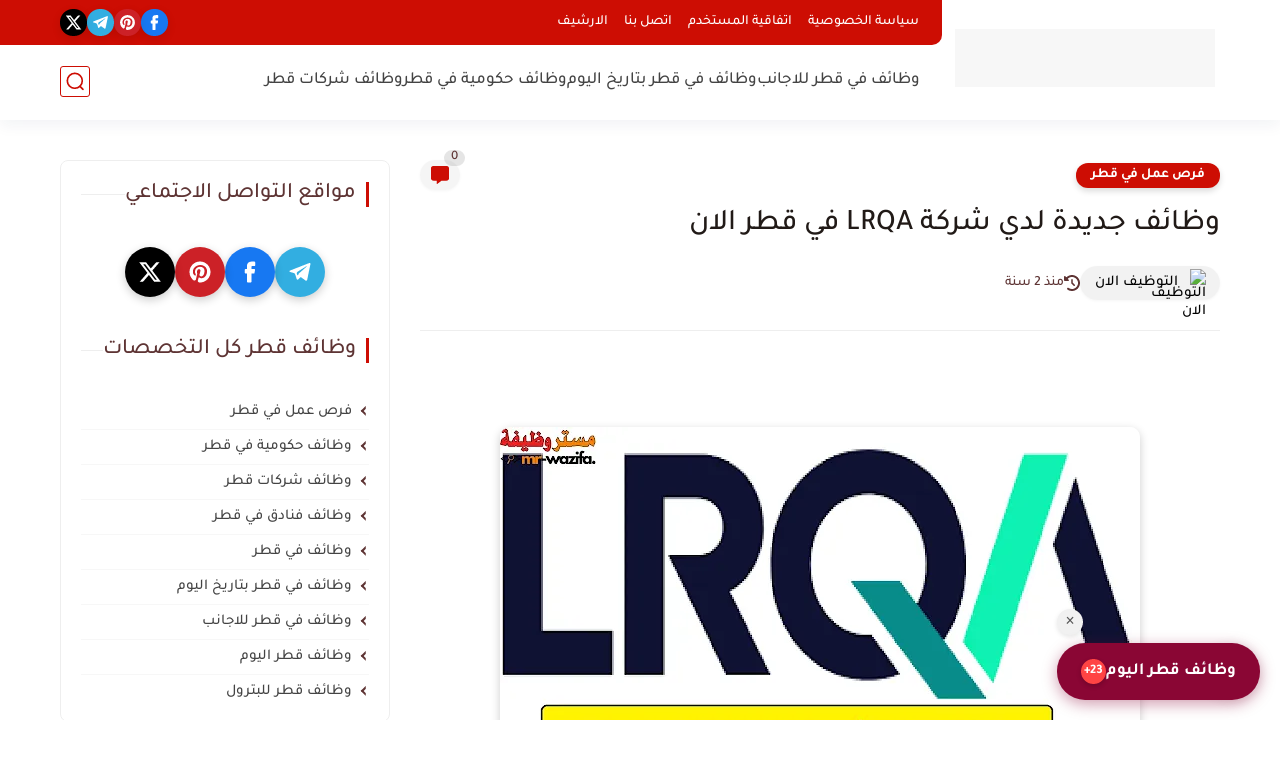

--- FILE ---
content_type: text/html; charset=utf-8
request_url: https://www.google.com/recaptcha/api2/aframe
body_size: 267
content:
<!DOCTYPE HTML><html><head><meta http-equiv="content-type" content="text/html; charset=UTF-8"></head><body><script nonce="DhnHYlU5wUk21OmBEigMSw">/** Anti-fraud and anti-abuse applications only. See google.com/recaptcha */ try{var clients={'sodar':'https://pagead2.googlesyndication.com/pagead/sodar?'};window.addEventListener("message",function(a){try{if(a.source===window.parent){var b=JSON.parse(a.data);var c=clients[b['id']];if(c){var d=document.createElement('img');d.src=c+b['params']+'&rc='+(localStorage.getItem("rc::a")?sessionStorage.getItem("rc::b"):"");window.document.body.appendChild(d);sessionStorage.setItem("rc::e",parseInt(sessionStorage.getItem("rc::e")||0)+1);localStorage.setItem("rc::h",'1765759230797');}}}catch(b){}});window.parent.postMessage("_grecaptcha_ready", "*");}catch(b){}</script></body></html>